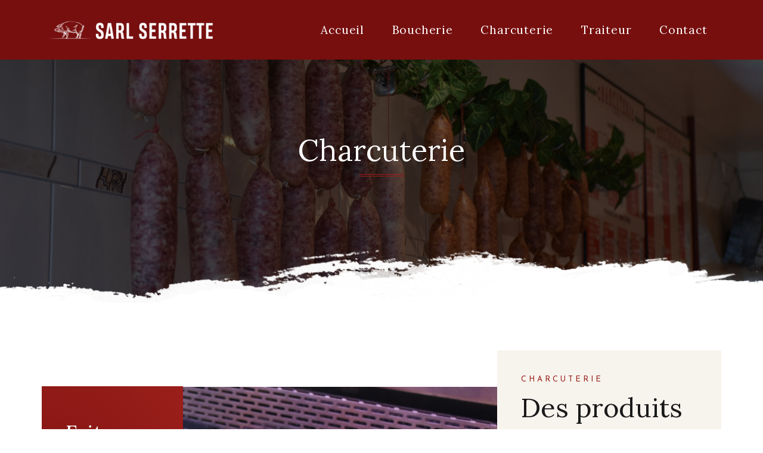

--- FILE ---
content_type: text/css
request_url: https://boucherie-serrette.fr/wp-content/uploads/elementor/css/post-6.css?ver=1685090277
body_size: 586
content:
.elementor-kit-6{--e-global-color-primary:#6EC1E4;--e-global-color-secondary:#54595F;--e-global-color-text:#7A7A7A;--e-global-color-accent:#61CE70;--e-global-color-3a206be:#770f0f;--e-global-color-ce5738f:#9b1f1a;--e-global-color-919eb33:#f7f3ed;--e-global-color-ef0fb55:#191919;--e-global-color-4341e67:rgba(155,155,155,0.11);--e-global-color-ca1748c:#7f7f7f;--e-global-typography-primary-font-family:"Roboto";--e-global-typography-primary-font-weight:600;--e-global-typography-secondary-font-family:"Roboto Slab";--e-global-typography-secondary-font-weight:400;--e-global-typography-text-font-family:"Roboto";--e-global-typography-text-font-weight:400;--e-global-typography-accent-font-family:"Roboto";--e-global-typography-accent-font-weight:500;--e-global-typography-1d63b64-font-family:"Josefin Sans";--e-global-typography-1d63b64-font-size:17px;--e-global-typography-1d63b64-font-weight:300;--e-global-typography-1d63b64-line-height:1.8em;--e-global-typography-1d63b64-letter-spacing:0.5px;--e-global-typography-bb54ef1-font-family:"Lora";--e-global-typography-bb54ef1-font-size:28px;--e-global-typography-bb54ef1-font-weight:100;--e-global-typography-bb54ef1-letter-spacing:0.1px;--e-global-typography-1527f1c-font-family:"Lora";--e-global-typography-1527f1c-font-size:35px;--e-global-typography-1527f1c-font-weight:100;--e-global-typography-1527f1c-line-height:35px;}.elementor-kit-6 a{color:var( --e-global-color-3a206be );}.elementor-kit-6 a:hover{color:var( --e-global-color-3a206be );font-style:italic;text-decoration:none;}.elementor-kit-6 h1{color:var( --e-global-color-ce5738f );font-family:"Lora", Sans-serif;font-size:28px;font-weight:500;letter-spacing:0.1px;}.elementor-kit-6 h2{color:#FFFFFF;}.elementor-section.elementor-section-boxed > .elementor-container{max-width:1140px;}.e-con{--container-max-width:1140px;}.elementor-widget:not(:last-child){margin-bottom:20px;}.elementor-element{--widgets-spacing:20px;}{}h1.entry-title{display:var(--page-title-display);}.elementor-kit-6 e-page-transition{background-color:#FFBC7D;}@media(max-width:1024px){.elementor-kit-6{--e-global-typography-1d63b64-font-size:15px;--e-global-typography-bb54ef1-font-size:20px;--e-global-typography-1527f1c-font-size:30px;}.elementor-kit-6 h1{font-size:20px;}.elementor-section.elementor-section-boxed > .elementor-container{max-width:1024px;}.e-con{--container-max-width:1024px;}}@media(max-width:767px){.elementor-kit-6{--e-global-typography-1527f1c-font-size:30px;}.elementor-section.elementor-section-boxed > .elementor-container{max-width:767px;}.e-con{--container-max-width:767px;}}

--- FILE ---
content_type: text/css
request_url: https://boucherie-serrette.fr/wp-content/uploads/elementor/css/post-33.css?ver=1685201766
body_size: 2041
content:
.elementor-33 .elementor-element.elementor-element-5cab7832 > .elementor-container{min-height:328px;}.elementor-33 .elementor-element.elementor-element-5cab7832:not(.elementor-motion-effects-element-type-background), .elementor-33 .elementor-element.elementor-element-5cab7832 > .elementor-motion-effects-container > .elementor-motion-effects-layer{background-image:url("https://boucherie-serrette.fr/wp-content/uploads/2021/05/DSC_3318-scaled.jpg");background-position:center center;background-size:cover;}.elementor-33 .elementor-element.elementor-element-5cab7832 > .elementor-background-overlay{background-color:rgba(2,2,2,0.61);background-image:url("https://boucherie-serrette.fr/wp-content/uploads/2021/05/Brushoverlay03.png");background-position:bottom center;background-repeat:no-repeat;background-size:contain;opacity:1;transition:background 0.3s, border-radius 0.3s, opacity 0.3s;}.elementor-33 .elementor-element.elementor-element-5cab7832{transition:background 0.3s, border 0.3s, border-radius 0.3s, box-shadow 0.3s;padding:0px 0px 80px 0px;}.elementor-33 .elementor-element.elementor-element-14aabdae{text-align:center;}.elementor-33 .elementor-element.elementor-element-14aabdae .elementor-heading-title{color:#ffffff;font-family:"Lora", Sans-serif;font-size:50px;font-weight:100;letter-spacing:0.1px;}.elementor-33 .elementor-element.elementor-element-554d9d10{--divider-border-style:double;--divider-color:#9b1f1a;--divider-border-width:4px;}.elementor-33 .elementor-element.elementor-element-554d9d10 .elementor-divider-separator{width:75px;margin:0 auto;margin-center:0;}.elementor-33 .elementor-element.elementor-element-554d9d10 .elementor-divider{text-align:center;padding-top:5px;padding-bottom:5px;}.elementor-33 .elementor-element.elementor-element-554d9d10 > .elementor-widget-container{margin:-10px 0px 0px 0px;}.elementor-33 .elementor-element.elementor-element-4f1002cf:not(.elementor-motion-effects-element-type-background), .elementor-33 .elementor-element.elementor-element-4f1002cf > .elementor-motion-effects-container > .elementor-motion-effects-layer{background-color:#ffffff;}.elementor-33 .elementor-element.elementor-element-4f1002cf{transition:background 0.3s, border 0.3s, border-radius 0.3s, box-shadow 0.3s;margin-top:080px;margin-bottom:-120px;padding:0px 0px -230px 0px;}.elementor-33 .elementor-element.elementor-element-4f1002cf > .elementor-background-overlay{transition:background 0.3s, border-radius 0.3s, opacity 0.3s;}.elementor-33 .elementor-element.elementor-element-20e2e22 > .elementor-widget-wrap > .elementor-widget:not(.elementor-widget__width-auto):not(.elementor-widget__width-initial):not(:last-child):not(.elementor-absolute){margin-bottom:0px;}.elementor-33 .elementor-element.elementor-element-20e2e22:not(.elementor-motion-effects-element-type-background) > .elementor-widget-wrap, .elementor-33 .elementor-element.elementor-element-20e2e22 > .elementor-widget-wrap > .elementor-motion-effects-container > .elementor-motion-effects-layer{background-image:url("https://boucherie-serrette.fr/wp-content/uploads/2021/05/DSC_3653-scaled.jpg");background-position:-298px 1px;background-repeat:no-repeat;background-size:1200px auto;}.elementor-33 .elementor-element.elementor-element-20e2e22 > .elementor-element-populated{transition:background 0.3s, border 0.3s, border-radius 0.3s, box-shadow 0.3s;padding:0px 527px 400px 0px;}.elementor-33 .elementor-element.elementor-element-20e2e22 > .elementor-element-populated > .elementor-background-overlay{transition:background 0.3s, border-radius 0.3s, opacity 0.3s;}.elementor-33 .elementor-element.elementor-element-df623d9:not(.elementor-motion-effects-element-type-background), .elementor-33 .elementor-element.elementor-element-df623d9 > .elementor-motion-effects-container > .elementor-motion-effects-layer{background-color:transparent;background-image:radial-gradient(at bottom left, #770f0f 0%, #9b1f1a 100%);}.elementor-33 .elementor-element.elementor-element-df623d9, .elementor-33 .elementor-element.elementor-element-df623d9 > .elementor-background-overlay{border-radius:0px 0px 2px 2px;}.elementor-33 .elementor-element.elementor-element-df623d9{transition:background 0.3s, border 0.3s, border-radius 0.3s, box-shadow 0.3s;margin-top:0px;margin-bottom:0px;padding:60px 40px 60px 40px;}.elementor-33 .elementor-element.elementor-element-df623d9 > .elementor-background-overlay{transition:background 0.3s, border-radius 0.3s, opacity 0.3s;}.elementor-33 .elementor-element.elementor-element-6d33f3d2 > .elementor-widget-wrap > .elementor-widget:not(.elementor-widget__width-auto):not(.elementor-widget__width-initial):not(:last-child):not(.elementor-absolute){margin-bottom:0px;}.elementor-33 .elementor-element.elementor-element-60d38830{text-align:left;}.elementor-33 .elementor-element.elementor-element-60d38830 .elementor-heading-title{color:#ffffff;font-family:var( --e-global-typography-1527f1c-font-family ), Sans-serif;font-size:var( --e-global-typography-1527f1c-font-size );font-weight:var( --e-global-typography-1527f1c-font-weight );line-height:var( --e-global-typography-1527f1c-line-height );letter-spacing:var( --e-global-typography-1527f1c-letter-spacing );word-spacing:var( --e-global-typography-1527f1c-word-spacing );}.elementor-33 .elementor-element.elementor-element-63578753{text-align:left;}.elementor-33 .elementor-element.elementor-element-63578753 .elementor-heading-title{color:#ffffff;font-family:"Josefin Sans", Sans-serif;font-size:17px;font-weight:300;line-height:1.6em;letter-spacing:0.4px;}.elementor-33 .elementor-element.elementor-element-63578753 > .elementor-widget-container{margin:20px 0px 0px 0px;}.elementor-33 .elementor-element.elementor-element-6044dcde:not(.elementor-motion-effects-element-type-background) > .elementor-widget-wrap, .elementor-33 .elementor-element.elementor-element-6044dcde > .elementor-widget-wrap > .elementor-motion-effects-container > .elementor-motion-effects-layer{background-color:#f7f3ed;}.elementor-33 .elementor-element.elementor-element-6044dcde > .elementor-element-populated, .elementor-33 .elementor-element.elementor-element-6044dcde > .elementor-element-populated > .elementor-background-overlay, .elementor-33 .elementor-element.elementor-element-6044dcde > .elementor-background-slideshow{border-radius:2px 2px 2px 2px;}.elementor-33 .elementor-element.elementor-element-6044dcde > .elementor-element-populated{transition:background 0.3s, border 0.3s, border-radius 0.3s, box-shadow 0.3s;margin:0px 0px 170px 0px;--e-column-margin-right:0px;--e-column-margin-left:0px;padding:40px 40px 40px 40px;}.elementor-33 .elementor-element.elementor-element-6044dcde > .elementor-element-populated > .elementor-background-overlay{transition:background 0.3s, border-radius 0.3s, opacity 0.3s;}.elementor-33 .elementor-element.elementor-element-73c294d8{text-align:left;}.elementor-33 .elementor-element.elementor-element-73c294d8 .elementor-heading-title{color:#9b1f1a;font-family:"Josefin Sans", Sans-serif;font-size:13px;font-weight:400;text-transform:uppercase;line-height:1.4em;}.elementor-33 .elementor-element.elementor-element-1c58e0d4{text-align:left;}.elementor-33 .elementor-element.elementor-element-1c58e0d4 .elementor-heading-title{color:#191919;font-family:"Lora", Sans-serif;font-size:45px;font-weight:100;line-height:55px;letter-spacing:0.1px;}.elementor-33 .elementor-element.elementor-element-1c58e0d4 > .elementor-widget-container{margin:-10px 0px 0px 0px;}.elementor-33 .elementor-element.elementor-element-8ede58d{--divider-border-style:double;--divider-color:#9b1f1a;--divider-border-width:4px;}.elementor-33 .elementor-element.elementor-element-8ede58d .elementor-divider-separator{width:75px;}.elementor-33 .elementor-element.elementor-element-8ede58d .elementor-divider{padding-top:5px;padding-bottom:5px;}.elementor-33 .elementor-element.elementor-element-8ede58d > .elementor-widget-container{margin:-10px 0px 0px 0px;}.elementor-33 .elementor-element.elementor-element-5ef38b7a{text-align:left;}.elementor-33 .elementor-element.elementor-element-5ef38b7a .elementor-heading-title{color:#000000;font-family:"Josefin Sans", Sans-serif;font-size:17px;font-weight:300;line-height:1.6em;letter-spacing:0.1px;}.elementor-33 .elementor-element.elementor-element-50c5f4b2 > .elementor-container{min-height:781px;}.elementor-33 .elementor-element.elementor-element-50c5f4b2:not(.elementor-motion-effects-element-type-background), .elementor-33 .elementor-element.elementor-element-50c5f4b2 > .elementor-motion-effects-container > .elementor-motion-effects-layer{background-color:var( --e-global-color-919eb33 );background-image:url("https://boucherie-serrette.fr/wp-content/uploads/2021/05/Brushoverlay04.png");background-position:top center;background-repeat:no-repeat;background-size:cover;}.elementor-33 .elementor-element.elementor-element-50c5f4b2 > .elementor-background-overlay{opacity:1;transition:background 0.3s, border-radius 0.3s, opacity 0.3s;}.elementor-33 .elementor-element.elementor-element-50c5f4b2{transition:background 0.3s, border 0.3s, border-radius 0.3s, box-shadow 0.3s;margin-top:78px;margin-bottom:0px;padding:100px 0px 100px 0px;}.elementor-bc-flex-widget .elementor-33 .elementor-element.elementor-element-295aa493.elementor-column .elementor-widget-wrap{align-items:center;}.elementor-33 .elementor-element.elementor-element-295aa493.elementor-column.elementor-element[data-element_type="column"] > .elementor-widget-wrap.elementor-element-populated{align-content:center;align-items:center;}.elementor-33 .elementor-element.elementor-element-295aa493 > .elementor-widget-wrap > .elementor-widget:not(.elementor-widget__width-auto):not(.elementor-widget__width-initial):not(:last-child):not(.elementor-absolute){margin-bottom:20px;}.elementor-33 .elementor-element.elementor-element-295aa493 > .elementor-element-populated, .elementor-33 .elementor-element.elementor-element-295aa493 > .elementor-element-populated > .elementor-background-overlay, .elementor-33 .elementor-element.elementor-element-295aa493 > .elementor-background-slideshow{border-radius:2px 2px 2px 2px;}.elementor-33 .elementor-element.elementor-element-295aa493 > .elementor-element-populated{transition:background 0.3s, border 0.3s, border-radius 0.3s, box-shadow 0.3s;margin:40px -70px 0px 70px;--e-column-margin-right:-70px;--e-column-margin-left:70px;padding:40px 40px 40px 40px;}.elementor-33 .elementor-element.elementor-element-295aa493 > .elementor-element-populated > .elementor-background-overlay{transition:background 0.3s, border-radius 0.3s, opacity 0.3s;}.elementor-33 .elementor-element.elementor-element-295aa493{z-index:1;}.elementor-33 .elementor-element.elementor-element-5b6d0626 > .elementor-widget-wrap > .elementor-widget:not(.elementor-widget__width-auto):not(.elementor-widget__width-initial):not(:last-child):not(.elementor-absolute){margin-bottom:0px;}.elementor-33 .elementor-element.elementor-element-5b6d0626:not(.elementor-motion-effects-element-type-background) > .elementor-widget-wrap, .elementor-33 .elementor-element.elementor-element-5b6d0626 > .elementor-widget-wrap > .elementor-motion-effects-container > .elementor-motion-effects-layer{background-image:url("https://boucherie-serrette.fr/wp-content/uploads/2021/05/DSC_3320-scaled.jpg");background-position:-289px -58px;background-repeat:no-repeat;background-size:cover;}.elementor-33 .elementor-element.elementor-element-5b6d0626 > .elementor-element-populated >  .elementor-background-overlay{opacity:1;}.elementor-33 .elementor-element.elementor-element-5b6d0626 > .elementor-element-populated, .elementor-33 .elementor-element.elementor-element-5b6d0626 > .elementor-element-populated > .elementor-background-overlay, .elementor-33 .elementor-element.elementor-element-5b6d0626 > .elementor-background-slideshow{border-radius:2px 2px 2px 2px;}.elementor-33 .elementor-element.elementor-element-5b6d0626 > .elementor-element-populated{transition:background 0.3s, border 0.3s, border-radius 0.3s, box-shadow 0.3s;margin:81px 0px 0px -50px;--e-column-margin-right:0px;--e-column-margin-left:-50px;padding:0px 070px 0px 520px;}.elementor-33 .elementor-element.elementor-element-5b6d0626 > .elementor-element-populated > .elementor-background-overlay{transition:background 0.3s, border-radius 0.3s, opacity 0.3s;}.elementor-33 .elementor-element.elementor-element-5b6d0626{z-index:0;}.elementor-33 .elementor-element.elementor-element-2cd3fc8d{text-align:right;}.elementor-33 .elementor-element.elementor-element-2cd3fc8d img{max-width:100%;border-radius:0px 0px 0px 0px;}.elementor-33 .elementor-element.elementor-element-2cd3fc8d > .elementor-widget-container{margin:-190px 0px 0px 0px;}.elementor-33 .elementor-element.elementor-element-2c4d4e20:not(.elementor-motion-effects-element-type-background), .elementor-33 .elementor-element.elementor-element-2c4d4e20 > .elementor-motion-effects-container > .elementor-motion-effects-layer{background-color:transparent;background-image:radial-gradient(at bottom left, #770f0f 0%, #9b1f1a 100%);}.elementor-33 .elementor-element.elementor-element-2c4d4e20, .elementor-33 .elementor-element.elementor-element-2c4d4e20 > .elementor-background-overlay{border-radius:0px 0px 2px 2px;}.elementor-33 .elementor-element.elementor-element-2c4d4e20{transition:background 0.3s, border 0.3s, border-radius 0.3s, box-shadow 0.3s;margin-top:0px;margin-bottom:0px;padding:30px 44px 030px 44px;z-index:0;}.elementor-33 .elementor-element.elementor-element-2c4d4e20 > .elementor-background-overlay{transition:background 0.3s, border-radius 0.3s, opacity 0.3s;}.elementor-33 .elementor-element.elementor-element-61c07204 > .elementor-widget-wrap > .elementor-widget:not(.elementor-widget__width-auto):not(.elementor-widget__width-initial):not(:last-child):not(.elementor-absolute){margin-bottom:0px;}.elementor-33 .elementor-element.elementor-element-38df92c1{text-align:center;}.elementor-33 .elementor-element.elementor-element-38df92c1 .elementor-heading-title{color:#ffffff;font-family:"Lora", Sans-serif;font-size:19px;font-weight:100;line-height:31px;}.elementor-33 .elementor-element.elementor-element-38df92c1 > .elementor-widget-container{margin:0px 0px 0px 0px;}.elementor-33 .elementor-element.elementor-element-a3f4627 .elementor-main-swiper{height:374px;}.elementor-33 .elementor-element.elementor-element-a3f4627.elementor-skin-slideshow .elementor-main-swiper{margin-bottom:13px;}.elementor-33 .elementor-element.elementor-element-a3f4627 .elementor-swiper-button{font-size:20px;}@media(max-width:1024px){.elementor-33 .elementor-element.elementor-element-4f1002cf{margin-top:5px;margin-bottom:120px;padding:0px 20px 0px 20px;}.elementor-33 .elementor-element.elementor-element-20e2e22:not(.elementor-motion-effects-element-type-background) > .elementor-widget-wrap, .elementor-33 .elementor-element.elementor-element-20e2e22 > .elementor-widget-wrap > .elementor-motion-effects-container > .elementor-motion-effects-layer{background-position:0px 0px;}.elementor-33 .elementor-element.elementor-element-20e2e22 > .elementor-element-populated{padding:0px 280px 0px 0px;}.elementor-33 .elementor-element.elementor-element-df623d9{padding:20px 20px 20px 20px;}.elementor-33 .elementor-element.elementor-element-60d38830 .elementor-heading-title{font-size:var( --e-global-typography-1527f1c-font-size );line-height:var( --e-global-typography-1527f1c-line-height );letter-spacing:var( --e-global-typography-1527f1c-letter-spacing );word-spacing:var( --e-global-typography-1527f1c-word-spacing );}.elementor-33 .elementor-element.elementor-element-63578753 .elementor-heading-title{font-size:15px;}.elementor-33 .elementor-element.elementor-element-6044dcde > .elementor-element-populated{margin:0px 0px 0px 0px;--e-column-margin-right:0px;--e-column-margin-left:0px;padding:40px 025px 30px 025px;}.elementor-33 .elementor-element.elementor-element-1c58e0d4 .elementor-heading-title{font-size:34px;line-height:44px;}.elementor-33 .elementor-element.elementor-element-5ef38b7a .elementor-heading-title{font-size:15px;}.elementor-33 .elementor-element.elementor-element-50c5f4b2{margin-top:0px;margin-bottom:0px;padding:30px 0px 0px 0px;}.elementor-33 .elementor-element.elementor-element-295aa493 > .elementor-element-populated{margin:0px 0px 0px 15px;--e-column-margin-right:0px;--e-column-margin-left:15px;padding:30px 30px 30px 30px;}.elementor-33 .elementor-element.elementor-element-5b6d0626:not(.elementor-motion-effects-element-type-background) > .elementor-widget-wrap, .elementor-33 .elementor-element.elementor-element-5b6d0626 > .elementor-widget-wrap > .elementor-motion-effects-container > .elementor-motion-effects-layer{background-position:0px 0px;}.elementor-33 .elementor-element.elementor-element-5b6d0626 > .elementor-element-populated{margin:40px 0px 40px 0px;--e-column-margin-right:0px;--e-column-margin-left:0px;padding:0px 20px 0px 250px;}.elementor-33 .elementor-element.elementor-element-2c4d4e20{padding:40px 40px 40px 40px;}.elementor-33 .elementor-element.elementor-element-38df92c1 .elementor-heading-title{font-size:19px;}.elementor-33 .elementor-element.elementor-element-a3f4627.elementor-skin-slideshow .elementor-main-swiper{margin-bottom:10px;}}@media(max-width:767px){.elementor-33 .elementor-element.elementor-element-5cab7832{padding:0px 0px 0px 0px;}.elementor-33 .elementor-element.elementor-element-14aabdae .elementor-heading-title{font-size:32px;}.elementor-33 .elementor-element.elementor-element-4f1002cf{margin-top:80px;margin-bottom:80px;padding:0px 0px 0px 15px;}.elementor-33 .elementor-element.elementor-element-20e2e22:not(.elementor-motion-effects-element-type-background) > .elementor-widget-wrap, .elementor-33 .elementor-element.elementor-element-20e2e22 > .elementor-widget-wrap > .elementor-motion-effects-container > .elementor-motion-effects-layer{background-position:0px 0px;}.elementor-33 .elementor-element.elementor-element-20e2e22 > .elementor-element-populated{margin:0px 0px 0px 0px;--e-column-margin-right:0px;--e-column-margin-left:0px;padding:0px 142px 240px 0px;}.elementor-33 .elementor-element.elementor-element-df623d9{margin-top:0px;margin-bottom:0px;}.elementor-33 .elementor-element.elementor-element-6d33f3d2 > .elementor-element-populated{margin:0px 0px 0px 0px;--e-column-margin-right:0px;--e-column-margin-left:0px;padding:0px 0px 0px 0px;}.elementor-33 .elementor-element.elementor-element-60d38830 .elementor-heading-title{font-size:var( --e-global-typography-1527f1c-font-size );line-height:var( --e-global-typography-1527f1c-line-height );letter-spacing:var( --e-global-typography-1527f1c-letter-spacing );word-spacing:var( --e-global-typography-1527f1c-word-spacing );}.elementor-33 .elementor-element.elementor-element-63578753{text-align:left;}.elementor-33 .elementor-element.elementor-element-63578753 .elementor-heading-title{font-size:13px;}.elementor-33 .elementor-element.elementor-element-63578753 > .elementor-widget-container{margin:020px 0px 0px 0px;}.elementor-33 .elementor-element.elementor-element-6044dcde > .elementor-element-populated{margin:40px 15px 0px 0px;--e-column-margin-right:15px;--e-column-margin-left:0px;}.elementor-33 .elementor-element.elementor-element-1c58e0d4 .elementor-heading-title{font-size:34px;}.elementor-33 .elementor-element.elementor-element-50c5f4b2{margin-top:0px;margin-bottom:0px;padding:0px 15px 0px 15px;}.elementor-33 .elementor-element.elementor-element-295aa493 > .elementor-element-populated{margin:0px 0px 0px 0px;--e-column-margin-right:0px;--e-column-margin-left:0px;padding:30px 30px 30px 30px;}.elementor-33 .elementor-element.elementor-element-5b6d0626{width:100%;}.elementor-33 .elementor-element.elementor-element-5b6d0626:not(.elementor-motion-effects-element-type-background) > .elementor-widget-wrap, .elementor-33 .elementor-element.elementor-element-5b6d0626 > .elementor-widget-wrap > .elementor-motion-effects-container > .elementor-motion-effects-layer{background-position:0px 0px;}.elementor-33 .elementor-element.elementor-element-5b6d0626 > .elementor-element-populated{margin:-60px 0px 0px 0px;--e-column-margin-right:0px;--e-column-margin-left:0px;padding:0px 0px 0px 0px;}.elementor-33 .elementor-element.elementor-element-2cd3fc8d img{max-width:100%;}.elementor-33 .elementor-element.elementor-element-2cd3fc8d > .elementor-widget-container{margin:0px 0px 0px 0px;padding:0px 0px 0px 0px;}.elementor-33 .elementor-element.elementor-element-2c4d4e20{margin-top:-1px;margin-bottom:0px;padding:30px 20px 030px 20px;}.elementor-33 .elementor-element.elementor-element-61c07204 > .elementor-element-populated{margin:0px 0px 0px 0px;--e-column-margin-right:0px;--e-column-margin-left:0px;padding:0px 0px 0px 0px;}.elementor-33 .elementor-element.elementor-element-38df92c1 .elementor-heading-title{font-size:23px;line-height:1.4em;}.elementor-33 .elementor-element.elementor-element-a3f4627.elementor-skin-slideshow .elementor-main-swiper{margin-bottom:10px;}}@media(min-width:768px){.elementor-33 .elementor-element.elementor-element-20e2e22{width:67%;}.elementor-33 .elementor-element.elementor-element-6044dcde{width:33%;}.elementor-33 .elementor-element.elementor-element-295aa493{width:10%;}.elementor-33 .elementor-element.elementor-element-5b6d0626{width:90%;}}@media(max-width:1024px) and (min-width:768px){.elementor-33 .elementor-element.elementor-element-20e2e22{width:62%;}.elementor-33 .elementor-element.elementor-element-6044dcde{width:38%;}.elementor-33 .elementor-element.elementor-element-295aa493{width:10%;}.elementor-33 .elementor-element.elementor-element-5b6d0626{width:90%;}}

--- FILE ---
content_type: text/css
request_url: https://boucherie-serrette.fr/wp-content/uploads/elementor/css/post-11.css?ver=1685090278
body_size: 733
content:
.elementor-11 .elementor-element.elementor-element-714e8932 > .elementor-container{min-height:80px;}.elementor-11 .elementor-element.elementor-element-714e8932 > .elementor-container > .elementor-column > .elementor-widget-wrap{align-content:center;align-items:center;}.elementor-11 .elementor-element.elementor-element-714e8932:not(.elementor-motion-effects-element-type-background), .elementor-11 .elementor-element.elementor-element-714e8932 > .elementor-motion-effects-container > .elementor-motion-effects-layer{background-color:var( --e-global-color-3a206be );}.elementor-11 .elementor-element.elementor-element-714e8932{transition:background 0.3s, border 0.3s, border-radius 0.3s, box-shadow 0.3s;}.elementor-11 .elementor-element.elementor-element-714e8932 > .elementor-background-overlay{transition:background 0.3s, border-radius 0.3s, opacity 0.3s;}.elementor-11 .elementor-element.elementor-element-7415453{text-align:left;}.elementor-11 .elementor-element.elementor-element-7415453 img{width:66%;}.elementor-11 .elementor-element.elementor-element-dc6d1f1 .elementor-menu-toggle{margin-left:auto;border-width:0px;border-radius:0px;}.elementor-11 .elementor-element.elementor-element-dc6d1f1 .elementor-nav-menu .elementor-item{font-family:"Lora", Sans-serif;font-size:19px;font-weight:100;font-style:normal;letter-spacing:0.8px;}.elementor-11 .elementor-element.elementor-element-dc6d1f1 .elementor-nav-menu--main .elementor-item{color:#ffffff;fill:#ffffff;padding-top:40px;padding-bottom:40px;}.elementor-11 .elementor-element.elementor-element-dc6d1f1 .elementor-nav-menu--main .elementor-item:hover,
					.elementor-11 .elementor-element.elementor-element-dc6d1f1 .elementor-nav-menu--main .elementor-item.elementor-item-active,
					.elementor-11 .elementor-element.elementor-element-dc6d1f1 .elementor-nav-menu--main .elementor-item.highlighted,
					.elementor-11 .elementor-element.elementor-element-dc6d1f1 .elementor-nav-menu--main .elementor-item:focus{color:#FFFFFF;fill:#FFFFFF;}.elementor-11 .elementor-element.elementor-element-dc6d1f1 .elementor-nav-menu--dropdown a, .elementor-11 .elementor-element.elementor-element-dc6d1f1 .elementor-menu-toggle{color:#000000;}.elementor-11 .elementor-element.elementor-element-dc6d1f1 .elementor-nav-menu--dropdown{background-color:#f2f2f2;}.elementor-11 .elementor-element.elementor-element-dc6d1f1 .elementor-nav-menu--dropdown a:hover,
					.elementor-11 .elementor-element.elementor-element-dc6d1f1 .elementor-nav-menu--dropdown a.elementor-item-active,
					.elementor-11 .elementor-element.elementor-element-dc6d1f1 .elementor-nav-menu--dropdown a.highlighted,
					.elementor-11 .elementor-element.elementor-element-dc6d1f1 .elementor-menu-toggle:hover{color:var( --e-global-color-ce5738f );}.elementor-11 .elementor-element.elementor-element-dc6d1f1 .elementor-nav-menu--dropdown a:hover,
					.elementor-11 .elementor-element.elementor-element-dc6d1f1 .elementor-nav-menu--dropdown a.elementor-item-active,
					.elementor-11 .elementor-element.elementor-element-dc6d1f1 .elementor-nav-menu--dropdown a.highlighted{background-color:#ededed;}.elementor-11 .elementor-element.elementor-element-dc6d1f1 .elementor-nav-menu--dropdown .elementor-item, .elementor-11 .elementor-element.elementor-element-dc6d1f1 .elementor-nav-menu--dropdown  .elementor-sub-item{font-size:15px;}.elementor-11 .elementor-element.elementor-element-dc6d1f1 div.elementor-menu-toggle{color:#ffffff;}.elementor-11 .elementor-element.elementor-element-dc6d1f1 div.elementor-menu-toggle svg{fill:#ffffff;}.elementor-11 .elementor-element.elementor-element-dc6d1f1 div.elementor-menu-toggle:hover{color:var( --e-global-color-919eb33 );}.elementor-11 .elementor-element.elementor-element-dc6d1f1 div.elementor-menu-toggle:hover svg{fill:var( --e-global-color-919eb33 );}.elementor-11 .elementor-element.elementor-element-dc6d1f1{--nav-menu-icon-size:25px;}@media(min-width:768px){.elementor-11 .elementor-element.elementor-element-3f33a05a{width:39.035%;}.elementor-11 .elementor-element.elementor-element-31a9eab7{width:60.965%;}}@media(max-width:1024px){.elementor-11 .elementor-element.elementor-element-714e8932 > .elementor-container{min-height:0px;}.elementor-11 .elementor-element.elementor-element-714e8932{padding:30px 20px 30px 20px;}.elementor-11 .elementor-element.elementor-element-7415453 img{width:100%;}.elementor-11 .elementor-element.elementor-element-dc6d1f1 .elementor-nav-menu--dropdown a{padding-left:0px;padding-right:0px;padding-top:10px;padding-bottom:10px;}.elementor-11 .elementor-element.elementor-element-dc6d1f1 .elementor-nav-menu--main > .elementor-nav-menu > li > .elementor-nav-menu--dropdown, .elementor-11 .elementor-element.elementor-element-dc6d1f1 .elementor-nav-menu__container.elementor-nav-menu--dropdown{margin-top:41px !important;}}@media(max-width:767px){.elementor-11 .elementor-element.elementor-element-714e8932{padding:20px 20px 20px 20px;}.elementor-11 .elementor-element.elementor-element-3f33a05a{width:80%;}.elementor-11 .elementor-element.elementor-element-7415453 img{width:96%;}.elementor-11 .elementor-element.elementor-element-31a9eab7{width:10%;}.elementor-11 .elementor-element.elementor-element-dc6d1f1 .elementor-nav-menu--main > .elementor-nav-menu > li > .elementor-nav-menu--dropdown, .elementor-11 .elementor-element.elementor-element-dc6d1f1 .elementor-nav-menu__container.elementor-nav-menu--dropdown{margin-top:19px !important;}}

--- FILE ---
content_type: text/css
request_url: https://boucherie-serrette.fr/wp-content/uploads/elementor/css/post-55.css?ver=1714296159
body_size: 2187
content:
.elementor-55 .elementor-element.elementor-element-67e032cc > .elementor-container{max-width:1600px;min-height:400px;}.elementor-55 .elementor-element.elementor-element-67e032cc:not(.elementor-motion-effects-element-type-background), .elementor-55 .elementor-element.elementor-element-67e032cc > .elementor-motion-effects-container > .elementor-motion-effects-layer{background-color:#FFFFFF;background-image:url("https://boucherie-serrette.fr/wp-content/uploads/2021/05/Brushoverlay05.png");background-position:top left;background-repeat:no-repeat;}.elementor-55 .elementor-element.elementor-element-67e032cc{transition:background 0.3s, border 0.3s, border-radius 0.3s, box-shadow 0.3s;padding:0px 0px 20px 0px;}.elementor-55 .elementor-element.elementor-element-67e032cc > .elementor-background-overlay{transition:background 0.3s, border-radius 0.3s, opacity 0.3s;}.elementor-bc-flex-widget .elementor-55 .elementor-element.elementor-element-4cf66ef9.elementor-column .elementor-widget-wrap{align-items:flex-start;}.elementor-55 .elementor-element.elementor-element-4cf66ef9.elementor-column.elementor-element[data-element_type="column"] > .elementor-widget-wrap.elementor-element-populated{align-content:flex-start;align-items:flex-start;}.elementor-55 .elementor-element.elementor-element-4cf66ef9 > .elementor-element-populated{border-style:solid;border-width:0px 01px 0px 0px;border-color:var( --e-global-color-4341e67 );transition:background 0.3s, border 0.3s, border-radius 0.3s, box-shadow 0.3s;padding:70px 70px 70px 70px;}.elementor-55 .elementor-element.elementor-element-4cf66ef9 > .elementor-element-populated, .elementor-55 .elementor-element.elementor-element-4cf66ef9 > .elementor-element-populated > .elementor-background-overlay, .elementor-55 .elementor-element.elementor-element-4cf66ef9 > .elementor-background-slideshow{border-radius:20px 0px 0px 0px;}.elementor-55 .elementor-element.elementor-element-4cf66ef9 > .elementor-element-populated > .elementor-background-overlay{transition:background 0.3s, border-radius 0.3s, opacity 0.3s;}.elementor-55 .elementor-element.elementor-element-31f642a.elementor-position-right .elementor-image-box-img{margin-left:10px;}.elementor-55 .elementor-element.elementor-element-31f642a.elementor-position-left .elementor-image-box-img{margin-right:10px;}.elementor-55 .elementor-element.elementor-element-31f642a.elementor-position-top .elementor-image-box-img{margin-bottom:10px;}.elementor-55 .elementor-element.elementor-element-31f642a .elementor-image-box-wrapper .elementor-image-box-img{width:30%;}.elementor-55 .elementor-element.elementor-element-31f642a .elementor-image-box-img img{transition-duration:0.3s;}.elementor-55 .elementor-element.elementor-element-31f642a .elementor-image-box-title{margin-bottom:25px;color:#000000;font-family:"Lora", Sans-serif;font-size:28px;font-weight:100;letter-spacing:0.1px;}.elementor-55 .elementor-element.elementor-element-31f642a .elementor-image-box-description{color:var( --e-global-color-ca1748c );font-family:var( --e-global-typography-1d63b64-font-family ), Sans-serif;font-size:var( --e-global-typography-1d63b64-font-size );font-weight:var( --e-global-typography-1d63b64-font-weight );line-height:var( --e-global-typography-1d63b64-line-height );letter-spacing:var( --e-global-typography-1d63b64-letter-spacing );word-spacing:var( --e-global-typography-1d63b64-word-spacing );}.elementor-55 .elementor-element.elementor-element-5cefe52f > .elementor-element-populated{border-style:double;border-width:0px 0px 0px 0px;border-color:var( --e-global-color-4341e67 );transition:background 0.3s, border 0.3s, border-radius 0.3s, box-shadow 0.3s;padding:70px 70px 49px 70px;}.elementor-55 .elementor-element.elementor-element-5cefe52f > .elementor-element-populated, .elementor-55 .elementor-element.elementor-element-5cefe52f > .elementor-element-populated > .elementor-background-overlay, .elementor-55 .elementor-element.elementor-element-5cefe52f > .elementor-background-slideshow{border-radius:0px 0px 0px 0px;}.elementor-55 .elementor-element.elementor-element-5cefe52f > .elementor-element-populated > .elementor-background-overlay{transition:background 0.3s, border-radius 0.3s, opacity 0.3s;}.elementor-55 .elementor-element.elementor-element-7ecd9f05.elementor-position-right .elementor-image-box-img{margin-left:3px;}.elementor-55 .elementor-element.elementor-element-7ecd9f05.elementor-position-left .elementor-image-box-img{margin-right:3px;}.elementor-55 .elementor-element.elementor-element-7ecd9f05.elementor-position-top .elementor-image-box-img{margin-bottom:3px;}.elementor-55 .elementor-element.elementor-element-7ecd9f05 .elementor-image-box-wrapper .elementor-image-box-img{width:30%;}.elementor-55 .elementor-element.elementor-element-7ecd9f05 .elementor-image-box-img img{transition-duration:0.3s;}.elementor-55 .elementor-element.elementor-element-7ecd9f05 .elementor-image-box-title{margin-bottom:16px;color:#000000;font-family:"Lora", Sans-serif;font-size:28px;font-weight:100;letter-spacing:0.1px;}.elementor-55 .elementor-element.elementor-element-7ecd9f05 .elementor-image-box-description{color:#000000;font-family:"Josefin Sans", Sans-serif;font-size:15px;font-weight:300;line-height:2em;letter-spacing:0.5px;}.elementor-55 .elementor-element.elementor-element-7ecd9f05 > .elementor-widget-container{margin:-5px -5px -6px -5px;}.elementor-55 .elementor-element.elementor-element-6c25eeeb .elementor-icon-list-items:not(.elementor-inline-items) .elementor-icon-list-item:not(:last-child){padding-bottom:calc(-7px/2);}.elementor-55 .elementor-element.elementor-element-6c25eeeb .elementor-icon-list-items:not(.elementor-inline-items) .elementor-icon-list-item:not(:first-child){margin-top:calc(-7px/2);}.elementor-55 .elementor-element.elementor-element-6c25eeeb .elementor-icon-list-items.elementor-inline-items .elementor-icon-list-item{margin-right:calc(-7px/2);margin-left:calc(-7px/2);}.elementor-55 .elementor-element.elementor-element-6c25eeeb .elementor-icon-list-items.elementor-inline-items{margin-right:calc(--7px/2);margin-left:calc(--7px/2);}body.rtl .elementor-55 .elementor-element.elementor-element-6c25eeeb .elementor-icon-list-items.elementor-inline-items .elementor-icon-list-item:after{left:calc(--7px/2);}body:not(.rtl) .elementor-55 .elementor-element.elementor-element-6c25eeeb .elementor-icon-list-items.elementor-inline-items .elementor-icon-list-item:after{right:calc(--7px/2);}.elementor-55 .elementor-element.elementor-element-6c25eeeb .elementor-icon-list-icon i{color:#020202;transition:color 0.3s;}.elementor-55 .elementor-element.elementor-element-6c25eeeb .elementor-icon-list-icon svg{fill:#020202;transition:fill 0.3s;}.elementor-55 .elementor-element.elementor-element-6c25eeeb{--e-icon-list-icon-size:14px;--icon-vertical-offset:0px;}.elementor-55 .elementor-element.elementor-element-6c25eeeb .elementor-icon-list-icon{padding-right:8px;}.elementor-55 .elementor-element.elementor-element-6c25eeeb .elementor-icon-list-item > .elementor-icon-list-text, .elementor-55 .elementor-element.elementor-element-6c25eeeb .elementor-icon-list-item > a{font-family:"Josefin Sans", Sans-serif;font-size:17px;font-weight:300;line-height:2em;letter-spacing:0.5px;}.elementor-55 .elementor-element.elementor-element-6c25eeeb .elementor-icon-list-text{color:#7f7f7f;transition:color 0.3s;}.elementor-55 .elementor-element.elementor-element-6c25eeeb > .elementor-widget-container{margin:-3px 0px 0px 0px;}.elementor-55 .elementor-element.elementor-element-3858eb2 > .elementor-element-populated{border-style:solid;border-width:0px 1px 0px 1px;border-color:var( --e-global-color-4341e67 );transition:background 0.3s, border 0.3s, border-radius 0.3s, box-shadow 0.3s;padding:40px 70px 40px 70px;}.elementor-55 .elementor-element.elementor-element-3858eb2 > .elementor-element-populated > .elementor-background-overlay{transition:background 0.3s, border-radius 0.3s, opacity 0.3s;}.elementor-55 .elementor-element.elementor-element-4f6f339.elementor-position-right .elementor-image-box-img{margin-left:11px;}.elementor-55 .elementor-element.elementor-element-4f6f339.elementor-position-left .elementor-image-box-img{margin-right:11px;}.elementor-55 .elementor-element.elementor-element-4f6f339.elementor-position-top .elementor-image-box-img{margin-bottom:11px;}.elementor-55 .elementor-element.elementor-element-4f6f339 .elementor-image-box-wrapper .elementor-image-box-img{width:18%;}.elementor-55 .elementor-element.elementor-element-4f6f339 .elementor-image-box-img img{transition-duration:0.3s;}.elementor-55 .elementor-element.elementor-element-4f6f339 .elementor-image-box-wrapper{text-align:center;}.elementor-55 .elementor-element.elementor-element-4f6f339 .elementor-image-box-title{margin-bottom:24px;color:#000000;font-family:var( --e-global-typography-bb54ef1-font-family ), Sans-serif;font-size:var( --e-global-typography-bb54ef1-font-size );font-weight:var( --e-global-typography-bb54ef1-font-weight );line-height:var( --e-global-typography-bb54ef1-line-height );letter-spacing:var( --e-global-typography-bb54ef1-letter-spacing );word-spacing:var( --e-global-typography-bb54ef1-word-spacing );}.elementor-55 .elementor-element.elementor-element-4f6f339 .elementor-image-box-description{color:#7f7f7f;font-family:"Josefin Sans", Sans-serif;font-size:17px;font-weight:300;line-height:1.8em;letter-spacing:0.5px;}.elementor-55 .elementor-element.elementor-element-4f6f339 > .elementor-widget-container{margin:41px 0px 11px 0px;padding:0px 0px 0px 0px;}.elementor-55 .elementor-element.elementor-element-5a3e5296 > .elementor-element-populated{padding:72px 70px 40px 70px;}.elementor-55 .elementor-element.elementor-element-c6618f1.elementor-position-right .elementor-image-box-img{margin-left:6px;}.elementor-55 .elementor-element.elementor-element-c6618f1.elementor-position-left .elementor-image-box-img{margin-right:6px;}.elementor-55 .elementor-element.elementor-element-c6618f1.elementor-position-top .elementor-image-box-img{margin-bottom:6px;}.elementor-55 .elementor-element.elementor-element-c6618f1 .elementor-image-box-wrapper .elementor-image-box-img{width:30%;}.elementor-55 .elementor-element.elementor-element-c6618f1 .elementor-image-box-img img{transition-duration:0.3s;}.elementor-55 .elementor-element.elementor-element-c6618f1 .elementor-image-box-title{margin-bottom:16px;color:#000000;font-family:"Lora", Sans-serif;font-size:23px;font-weight:100;letter-spacing:0.1px;}.elementor-55 .elementor-element.elementor-element-c6618f1 .elementor-image-box-description{color:#000000;font-family:"Josefin Sans", Sans-serif;font-size:15px;font-weight:300;line-height:2em;letter-spacing:0.5px;}.elementor-55 .elementor-element.elementor-element-c6618f1 > .elementor-widget-container{margin:-8px -1px -1px -1px;}.elementor-55 .elementor-element.elementor-element-3c9dd976{--grid-template-columns:repeat(0, auto);--icon-size:23px;--grid-column-gap:12px;--grid-row-gap:0px;}.elementor-55 .elementor-element.elementor-element-3c9dd976 .elementor-widget-container{text-align:center;}.elementor-55 .elementor-element.elementor-element-3c9dd976 .elementor-social-icon{background-color:#f7f7f7;--icon-padding:0.6em;}.elementor-55 .elementor-element.elementor-element-3c9dd976 .elementor-social-icon i{color:#000000;}.elementor-55 .elementor-element.elementor-element-3c9dd976 .elementor-social-icon svg{fill:#000000;}.elementor-55 .elementor-element.elementor-element-3c9dd976 .elementor-icon{border-radius:4px 4px 4px 4px;}.elementor-55 .elementor-element.elementor-element-3c9dd976 .elementor-social-icon:hover{background-color:#020202;}.elementor-55 .elementor-element.elementor-element-3c9dd976 .elementor-social-icon:hover i{color:#ffffff;}.elementor-55 .elementor-element.elementor-element-3c9dd976 .elementor-social-icon:hover svg{fill:#ffffff;}.elementor-55 .elementor-element.elementor-element-3c9dd976 > .elementor-widget-container{margin:-14px 0px 0px 0px;}.elementor-55 .elementor-element.elementor-element-7f950c9 > .elementor-container{min-height:34px;}.elementor-55 .elementor-element.elementor-element-7f950c9:not(.elementor-motion-effects-element-type-background), .elementor-55 .elementor-element.elementor-element-7f950c9 > .elementor-motion-effects-container > .elementor-motion-effects-layer{background-color:var( --e-global-color-3a206be );}.elementor-55 .elementor-element.elementor-element-7f950c9{transition:background 0.3s, border 0.3s, border-radius 0.3s, box-shadow 0.3s;padding:0px 030px 0px 30px;}.elementor-55 .elementor-element.elementor-element-7f950c9 > .elementor-background-overlay{transition:background 0.3s, border-radius 0.3s, opacity 0.3s;}.elementor-55 .elementor-element.elementor-element-664caa4 > .elementor-widget-wrap > .elementor-widget:not(.elementor-widget__width-auto):not(.elementor-widget__width-initial):not(:last-child):not(.elementor-absolute){margin-bottom:0px;}.elementor-55 .elementor-element.elementor-element-664caa4 > .elementor-element-populated{margin:0px 0px -19px 30px;--e-column-margin-right:0px;--e-column-margin-left:30px;}.elementor-55 .elementor-element.elementor-element-7cc42fd{text-align:left;color:#FFFFFF;font-family:"Poppins", Sans-serif;font-size:12px;font-weight:300;line-height:0.7em;letter-spacing:0.5px;}.elementor-55 .elementor-element.elementor-element-cd23cc9 > .elementor-element-populated{margin:0px 30px -19px 0px;--e-column-margin-right:30px;--e-column-margin-left:0px;}.elementor-55 .elementor-element.elementor-element-9f49cca{text-align:right;color:#FFFFFF;font-family:"Poppins", Sans-serif;font-size:12px;font-weight:300;line-height:0.7em;letter-spacing:0.5px;}.elementor-55 .elementor-element.elementor-element-9f49cca > .elementor-widget-container{margin:0px 0px 0px 0px;}.elementor-55:not(.elementor-motion-effects-element-type-background), .elementor-55 > .elementor-motion-effects-container > .elementor-motion-effects-layer{background-color:#0B0B0B;}@media(max-width:1024px) and (min-width:768px){.elementor-55 .elementor-element.elementor-element-cd23cc9{width:50%;}}@media(max-width:1024px){.elementor-55 .elementor-element.elementor-element-67e032cc > .elementor-container{min-height:0px;}.elementor-55 .elementor-element.elementor-element-67e032cc{padding:0px 0px 10px 0px;}.elementor-55 .elementor-element.elementor-element-4cf66ef9 > .elementor-element-populated{padding:62px 30px 61px 30px;}.elementor-55 .elementor-element.elementor-element-31f642a .elementor-image-box-wrapper .elementor-image-box-img{width:40%;}.elementor-55 .elementor-element.elementor-element-31f642a .elementor-image-box-title{font-size:20px;}.elementor-55 .elementor-element.elementor-element-31f642a .elementor-image-box-description{font-size:var( --e-global-typography-1d63b64-font-size );line-height:var( --e-global-typography-1d63b64-line-height );letter-spacing:var( --e-global-typography-1d63b64-letter-spacing );word-spacing:var( --e-global-typography-1d63b64-word-spacing );}.elementor-55 .elementor-element.elementor-element-5cefe52f > .elementor-element-populated{padding:9px 20px 30px 20px;}.elementor-55 .elementor-element.elementor-element-7ecd9f05 .elementor-image-box-title{font-size:20px;}.elementor-55 .elementor-element.elementor-element-6c25eeeb .elementor-icon-list-items:not(.elementor-inline-items) .elementor-icon-list-item:not(:last-child){padding-bottom:calc(0px/2);}.elementor-55 .elementor-element.elementor-element-6c25eeeb .elementor-icon-list-items:not(.elementor-inline-items) .elementor-icon-list-item:not(:first-child){margin-top:calc(0px/2);}.elementor-55 .elementor-element.elementor-element-6c25eeeb .elementor-icon-list-items.elementor-inline-items .elementor-icon-list-item{margin-right:calc(0px/2);margin-left:calc(0px/2);}.elementor-55 .elementor-element.elementor-element-6c25eeeb .elementor-icon-list-items.elementor-inline-items{margin-right:calc(-0px/2);margin-left:calc(-0px/2);}body.rtl .elementor-55 .elementor-element.elementor-element-6c25eeeb .elementor-icon-list-items.elementor-inline-items .elementor-icon-list-item:after{left:calc(-0px/2);}body:not(.rtl) .elementor-55 .elementor-element.elementor-element-6c25eeeb .elementor-icon-list-items.elementor-inline-items .elementor-icon-list-item:after{right:calc(-0px/2);}.elementor-55 .elementor-element.elementor-element-6c25eeeb .elementor-icon-list-item > .elementor-icon-list-text, .elementor-55 .elementor-element.elementor-element-6c25eeeb .elementor-icon-list-item > a{font-size:10px;}.elementor-55 .elementor-element.elementor-element-3858eb2 > .elementor-element-populated{padding:30px 30px 60px 30px;}.elementor-55 .elementor-element.elementor-element-4f6f339 .elementor-image-box-wrapper .elementor-image-box-img{width:26%;}.elementor-55 .elementor-element.elementor-element-4f6f339 .elementor-image-box-title{font-size:var( --e-global-typography-bb54ef1-font-size );line-height:var( --e-global-typography-bb54ef1-line-height );letter-spacing:var( --e-global-typography-bb54ef1-letter-spacing );word-spacing:var( --e-global-typography-bb54ef1-word-spacing );}.elementor-55 .elementor-element.elementor-element-4f6f339 .elementor-image-box-description{font-size:10px;}.elementor-55 .elementor-element.elementor-element-5a3e5296 > .elementor-element-populated{padding:30px 30px 30px 30px;}.elementor-55 .elementor-element.elementor-element-c6618f1 .elementor-image-box-wrapper .elementor-image-box-img{width:45%;}.elementor-55 .elementor-element.elementor-element-c6618f1 .elementor-image-box-title{font-size:20px;}.elementor-55 .elementor-element.elementor-element-664caa4 > .elementor-element-populated{margin:10px 0px 0px 0px;--e-column-margin-right:0px;--e-column-margin-left:0px;padding:0px 0px 0px 0px;}.elementor-55 .elementor-element.elementor-element-7cc42fd{font-size:8px;}.elementor-55 .elementor-element.elementor-element-7cc42fd > .elementor-widget-container{margin:0px 0px 0px 0px;padding:00px 00px 00px 00px;}.elementor-bc-flex-widget .elementor-55 .elementor-element.elementor-element-cd23cc9.elementor-column .elementor-widget-wrap{align-items:center;}.elementor-55 .elementor-element.elementor-element-cd23cc9.elementor-column.elementor-element[data-element_type="column"] > .elementor-widget-wrap.elementor-element-populated{align-content:center;align-items:center;}.elementor-55 .elementor-element.elementor-element-cd23cc9.elementor-column > .elementor-widget-wrap{justify-content:flex-end;}.elementor-55 .elementor-element.elementor-element-cd23cc9 > .elementor-element-populated{margin:10px 0px 0px 0px;--e-column-margin-right:0px;--e-column-margin-left:0px;padding:0px 0px 0px 0px;}.elementor-55 .elementor-element.elementor-element-9f49cca{font-size:13px;}.elementor-55 .elementor-element.elementor-element-9f49cca > .elementor-widget-container{margin:0px 0px 0px 0px;padding:0px 0px 0px 0px;}}@media(max-width:767px){.elementor-55 .elementor-element.elementor-element-67e032cc{padding:0px 0px 0px 0px;}.elementor-55 .elementor-element.elementor-element-4cf66ef9 > .elementor-element-populated{padding:048px 80px 48px 80px;}.elementor-55 .elementor-element.elementor-element-31f642a .elementor-image-box-img{margin-bottom:10px;}.elementor-55 .elementor-element.elementor-element-31f642a .elementor-image-box-wrapper .elementor-image-box-img{width:42%;}.elementor-55 .elementor-element.elementor-element-31f642a .elementor-image-box-description{font-size:var( --e-global-typography-1d63b64-font-size );line-height:var( --e-global-typography-1d63b64-line-height );letter-spacing:var( --e-global-typography-1d63b64-letter-spacing );word-spacing:var( --e-global-typography-1d63b64-word-spacing );}.elementor-55 .elementor-element.elementor-element-5cefe52f{width:100%;}.elementor-55 .elementor-element.elementor-element-5cefe52f > .elementor-element-populated{padding:48px 48px 48px 48px;}.elementor-55 .elementor-element.elementor-element-7ecd9f05 .elementor-image-box-img{margin-bottom:3px;}.elementor-55 .elementor-element.elementor-element-7ecd9f05 .elementor-image-box-wrapper .elementor-image-box-img{width:26%;}.elementor-55 .elementor-element.elementor-element-6c25eeeb .elementor-icon-list-items:not(.elementor-inline-items) .elementor-icon-list-item:not(:last-child){padding-bottom:calc(23px/2);}.elementor-55 .elementor-element.elementor-element-6c25eeeb .elementor-icon-list-items:not(.elementor-inline-items) .elementor-icon-list-item:not(:first-child){margin-top:calc(23px/2);}.elementor-55 .elementor-element.elementor-element-6c25eeeb .elementor-icon-list-items.elementor-inline-items .elementor-icon-list-item{margin-right:calc(23px/2);margin-left:calc(23px/2);}.elementor-55 .elementor-element.elementor-element-6c25eeeb .elementor-icon-list-items.elementor-inline-items{margin-right:calc(-23px/2);margin-left:calc(-23px/2);}body.rtl .elementor-55 .elementor-element.elementor-element-6c25eeeb .elementor-icon-list-items.elementor-inline-items .elementor-icon-list-item:after{left:calc(-23px/2);}body:not(.rtl) .elementor-55 .elementor-element.elementor-element-6c25eeeb .elementor-icon-list-items.elementor-inline-items .elementor-icon-list-item:after{right:calc(-23px/2);}.elementor-55 .elementor-element.elementor-element-6c25eeeb .elementor-icon-list-item > .elementor-icon-list-text, .elementor-55 .elementor-element.elementor-element-6c25eeeb .elementor-icon-list-item > a{font-size:15px;}.elementor-55 .elementor-element.elementor-element-6c25eeeb > .elementor-widget-container{margin:0px 0px 0px 0px;}.elementor-55 .elementor-element.elementor-element-3858eb2 > .elementor-element-populated{padding:48px 48px 48px 48px;}.elementor-55 .elementor-element.elementor-element-4f6f339 .elementor-image-box-img{margin-bottom:11px;}.elementor-55 .elementor-element.elementor-element-4f6f339 .elementor-image-box-title{font-size:var( --e-global-typography-bb54ef1-font-size );line-height:var( --e-global-typography-bb54ef1-line-height );letter-spacing:var( --e-global-typography-bb54ef1-letter-spacing );word-spacing:var( --e-global-typography-bb54ef1-word-spacing );}.elementor-55 .elementor-element.elementor-element-4f6f339 .elementor-image-box-description{font-size:15px;}.elementor-55 .elementor-element.elementor-element-4f6f339 > .elementor-widget-container{margin:0px 0px 0px 0px;padding:0px 0px 0px 0px;}.elementor-55 .elementor-element.elementor-element-5a3e5296 > .elementor-element-populated{padding:48px 48px 48px 48px;}.elementor-55 .elementor-element.elementor-element-c6618f1 .elementor-image-box-img{margin-bottom:6px;}.elementor-55 .elementor-element.elementor-element-c6618f1 .elementor-image-box-wrapper .elementor-image-box-img{width:31%;}.elementor-55 .elementor-element.elementor-element-664caa4{width:100%;}.elementor-55 .elementor-element.elementor-element-664caa4 > .elementor-element-populated{margin:0px 0px 0px 0px;--e-column-margin-right:0px;--e-column-margin-left:0px;padding:0px 0px 0px 0px;}.elementor-55 .elementor-element.elementor-element-7cc42fd{column-gap:0px;text-align:center;font-size:10px;line-height:1.5em;}.elementor-55 .elementor-element.elementor-element-7cc42fd > .elementor-widget-container{margin:012px 0px 0px 0px;padding:0px 0px 0px 0px;}.elementor-55 .elementor-element.elementor-element-cd23cc9{width:100%;}.elementor-55 .elementor-element.elementor-element-cd23cc9 > .elementor-element-populated{margin:0px 0px 0px 0px;--e-column-margin-right:0px;--e-column-margin-left:0px;padding:10px 0px 0px 0px;}.elementor-55 .elementor-element.elementor-element-9f49cca{column-gap:0px;text-align:center;font-size:7px;line-height:2em;}.elementor-55 .elementor-element.elementor-element-9f49cca > .elementor-widget-container{margin:0px 0px 0px 0px;padding:0px 0px 0px 0px;}}